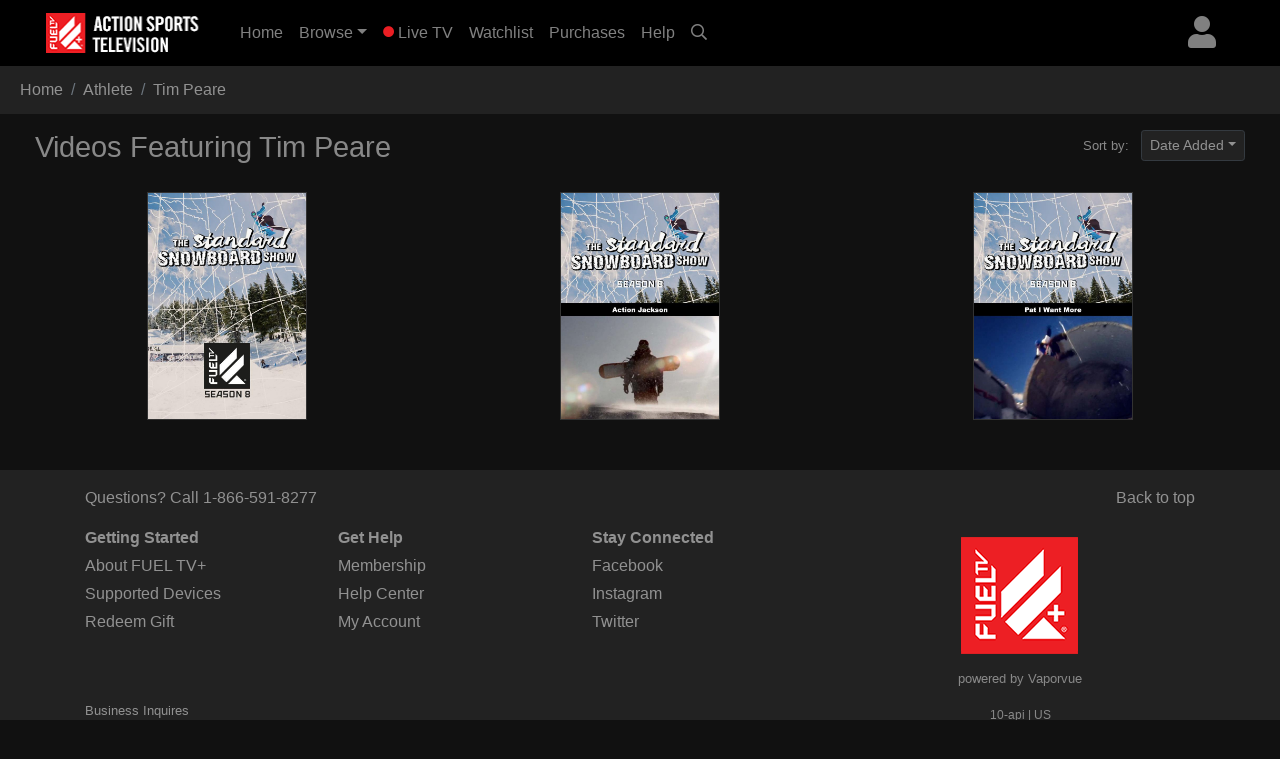

--- FILE ---
content_type: text/html; charset=UTF-8
request_url: https://plus.fuel.tv/athlete/Tim%20Peare
body_size: 6134
content:

<!DOCTYPE html>
<html>

	<head>
	   <meta charset="utf-8">
	   <meta name="viewport" content="width=device-width, initial-scale=1, shrink-to-fit=no">
	   <meta name="description" content="FUEL TV is a global leader that features 900 hours of new programming every year, of those 700 hours being Live Events and 200 hours of exclusive high-quality content from 20+ Original Series, Documentaries, Talk Shows, Branded Contents. Our extensive library of over 5000 hours of award-winning programming inspires and entertains both action sports fans and viewers who are drawn to the sights, sounds, personalities and culture of this scene. Starting at only $4.99 a month with a free 7-day trial - FUEL TV is the only channel dedicated 24/7 to the core action sports, namely Skate, Surf, BMX, Snow, Mountain Bike, Wakeboard and all the lifestyle that surrounds them, where Music, Art and Fashion play a decisive role. Watch FUEL TV+ on Apple TV, Roku, Amazon Fire TV, PC, Mac, iPhone, iPad, and more. Cancel anytime, no long term commitment.">
	   <meta name="keywords" content="action sports, skate, surf, bmx, snowboard, mountain bike, wakeboard, motorcross">
	   <title>FUEL TV+ | Videos featuring Tim Peare</title>
	   
	   <link rel="canonical" href="https://plus.fuel.tv/athlete/Tim Peare">
	   
	   <!-- global style sheets -->
	   
<link rel="stylesheet" href="https://stackpath.bootstrapcdn.com/bootstrap/4.2.1/css/bootstrap.min.css" integrity="sha384-GJzZqFGwb1QTTN6wy59ffF1BuGJpLSa9DkKMp0DgiMDm4iYMj70gZWKYbI706tWS" crossorigin="anonymous">
<link rel="stylesheet" href="https://pro.fontawesome.com/releases/v5.10.1/css/all.css" integrity="sha384-y++enYq9sdV7msNmXr08kJdkX4zEI1gMjjkw0l9ttOepH7fMdhb7CePwuRQCfwCr" crossorigin="anonymous">

<style type="text/css">
	
.fa-live-blink {
	color: #ed1f24!important;
	font-size: .7em;
	vertical-align: middle;
	margin-top: -4px;
}

.bg-danger {
	background-color: #ed1f24!important;
}

.btn-danger {
	background-color: #ed1f24!important;
}

.text-danger {
	color: #ed1f24!important;
}

</style>

<link rel="stylesheet" href="//cache-plus.fuel.tv/resources/css/swiper/swiper.min.css?v=20220823-1">

<link rel="stylesheet" href="//cache-plus.fuel.tv/common/css/20251114-2/style-bs.css">
<link rel="stylesheet" href="//cache-plus.fuel.tv/resources/css/fa-animation.min.css">

<link rel="stylesheet" href="//cache-plus.fuel.tv/resources/css/plugins/sweetalert/sweetalert.css">

<meta name="application-name" content="FUEL TV+"/>
<meta name="msapplication-TileColor" content="#000000"/>
<meta name="msapplication-square70x70logo" content="/images/ie/tiny.png"/>
<meta name="msapplication-square150x150logo" content="/images/ie/square.png"/>
<meta name="msapplication-wide310x150logo" content="/images/ie/wide.jpg"/>
<meta name="msapplication-square310x310logo" content="/images/ie/large.png"/>

<meta name="apple-itunes-app" content="app-id=1519287191">
<meta name="google-play-app" content="app-id=com.oppersports.fueltv">

<link rel="apple-touch-icon" sizes="180x180" href="/images/favicon/apple-touch-icon.png">
<link rel="icon" type="image/png" sizes="32x32" href="/images/favicon/favicon-32x32.png">
<link rel="icon" type="image/png" sizes="16x16" href="/images/favicon/favicon-16x16.png">
<link rel="manifest" href="/images/favicon/site.webmanifest">



	   
	   <!-- local styles -->
	   <style type="text/css">

			/* small devices */
			@media (min-width: 576px){
				
				
			}
			
			/* medium devices */
			@media (min-width: 768px){
				
				
			}
			
			/* large devices */
			@media (min-width: 992px){
			
				
							
			}
			
			/* x-large devices */
			@media (min-width: 1200px){
			
			
			}
			
		</style>
	   
	</head>

	<body class="gray-bg" class="flex-shrink-0">
		<!-- navbar -->
		<header>
	
	<nav class="yamm navbar fixed-top navbar-expand-sm navbar-dark bg-dark primary-color" style="background-color: black!important;">
		<a class="navbar-brand" href="/"><img alt="FUEL TV+" src="https://cache-plus.fuel.tv/images/fueltv_173x40.png"><span style="display: none;">FUEL TV+</span></a>
	    <button class="navbar-toggler ml-auto" type="button" data-toggle="collapse" data-target="#navbarNavDropdown" aria-controls="navbarNavDropdown"
	            aria-expanded="false" aria-label="Toggle navigation"><span class="navbar-toggler-icon"></span></button>
	       
	
		
		
		<div class="dropdown ml-3 order-sm-last">
			<a class="text-white-50 nav-user-icon" href="#" data-toggle="dropdown" aria-haspopup="true" aria-expanded="false"><i class="fas fa-user"></i></a>
			<div class="dropdown-menu dropdown-menu-right p-4" style="max-width: 15rem;">
				<a class="btn btn-md btn-block btn-danger" role="button" style="font-size: .9em;" href="/services/membership/signup">Sign Up</a>
				<a class="btn btn-md btn-block btn-secondary mt-2" role="button" style="font-size: .9em;" href="/services/account/login">Sign In</a>
			</div>
		</div>
		
	
	   	<div class="collapse navbar-collapse" id="navbarNavDropdown">
	        <ul class="navbar-nav mr-auto">
	            <li class="nav-item ">
	                <a class="nav-link" href="/home">Home <span class="sr-only">(current)</span></a>
	            </li>
	            <li class="nav-item dropdown ">
					<a class="nav-link dropdown-toggle" href="#" data-toggle="dropdown">Browse</a>
					<div class="dropdown-menu p-0">
						
						<div class="yamm-content">
							<div class="row">
						
								<ul class="col list-unstyled" style="font-size: .9em">
									<li>
										<a class="dropdown-item" href="/browse/popular">What's Popular</a>
									</li>
									<li>
										<a class="dropdown-item" href="/browse/recent">Recently Added</a>
									</li>
									<li>
										<a class="dropdown-item" href="/series/">TV Series</a>
									</li>
									<div class="dropdown-divider"></div>
									<li>
										<a class="dropdown-item" href="/browse/index">Browse Categories</a>
									</li>
									<div class="dropdown-divider"></div>
									<li>
										<a class="dropdown-item" href="/browse/guide">Program Guide</a>
									</li>
									<li>
										<a class="dropdown-item" href="/browse/live-events">Live Events</a>
									</li>
									<div class="dropdown-divider"></div>
									<li>
										<a class="dropdown-item" href="/content/gift/membership">Gift Membership</a>
									</li>
								</ul>
								
								<ul class="col list-unstyled border-left d-none d-md-block" style="font-size: .9em">
									<li>
										<a class="dropdown-item" href="/browse/surf">Surfing</a>
									</li>
									<li>
										<a class="dropdown-item" href="/browse/skateboard">Skateboard</a>
									</li>
									<li>
										<a class="dropdown-item" href="/browse/snowboard">Snowboard</a>
									</li>
									<li>
										<a class="dropdown-item" href="/browse/ski">Skiing</a>
									</li>
									<li>
										<a class="dropdown-item" href="/browse/mtn-bike">Mountain Bike</a>
									</li>
									
								</ul>
								
								<ul class="col list-unstyled border-left d-none d-md-block" style="font-size: .9em">
									<li>
										<a class="dropdown-item" href="/browse/wakeboard">Wakeboard</a>
									</li>
									<li>
										<a class="dropdown-item" href="/browse/art">Art</a>
									</li>
									<li>
										<a class="dropdown-item" href="/browse/fashion">Fashion</a>
									</li>
									<li>
										<a class="dropdown-item" href="/browse/music">Music</a>
									</li>
									<li>
										<a class="dropdown-item" href="/browse/culture">Culture</a>
									</li>
									
								</ul>
								
								<ul class="col list-unstyled border-left d-none d-md-block" style="font-size: .9em">
									<li>
										<a class="dropdown-item" href="/browse/adventure">Adventure</a>
									</li>
									<li>
										<a class="dropdown-item" href="/browse/motorsports">Motorsports</a>
									</li>
									<li>
										<a class="dropdown-item" href="/browse/other">Other</a>
									</li>
								</ul>
								
							</div>
						</div>
						
					</div>
				</li>
				
	            <li class="nav-item ">
	                <a class="nav-link" href="/live/fuel/now"><i class="fas fa-circle fa-live-blink faa-flash animated"></i> Live TV</a>
	            </li>
	            
	            <li class="nav-item d-sm-none d-md-none d-lg-block ">
	                <a class="nav-link" href="/watchlist">Watchlist</a>
	            </li>
	            
	            <li class="nav-item d-sm-none d-md-none d-lg-block ">
	                <a class="nav-link" href="/library">Purchases</a>
	            </li>
	            
	            <li class="nav-item ">
	                <a class="nav-link" href="/help">Help</a>
	            </li>
	            
				
	            <li class="nav-item d-none d-sm-block">
	                <a class="nav-link" href="#search-bar" data-toggle="collapse" aria-expanded="false" aria-controls="search-bar"><i class="far fa-search"></i></a>
	            </li>
	            
	        </ul>
	        <form class="form-inline my-2 my-md-0 d-sm-none">
				<input id="header-search-field" class="form-control form-control-sm search-suggest" type="text" placeholder="Search Videos">
		    </form>
	    </div>
	    
	</nav>
	<nav class="collapse pl-4 pr-4 pb-2 pt-2" id="search-bar" style="background-color: #222;">
		<input id="header-search-collapse-field" class="form-control form-control search-suggest" type="text" placeholder="Search Videos">
	</nav>
</header>
		
		<main role="main">

			<div id="page-wrapper" class="">
				
				<!-- TODO - sitewide notifications -->
				<div class="site-wide-notifications">
					
				</div>
								
				<nav aria-label="breadcrumb">
					<ol class="breadcrumb rounded-0" style="background-color: #222;">
						<li class="breadcrumb-item"><a class="text-white-50" href="/home">Home</a></li>
						<li class="breadcrumb-item text-white-50">Athlete</li>
						<li class="breadcrumb-item text-white-50 active" aria-current="page">Tim Peare</li>
					</ol>
				</nav>
				
				<div class="grid-container">
					
					<div class="grid-header row">
						
						<div class="col-12 col-md-6">
							<h2 class="text-white-50">Videos Featuring Tim Peare</h2>
						</div>
						
						<div class="col-6 d-none d-md-block">
						
							<div class="float-right">
						
								<p class="text-white-50 d-inline mr-2"><small>Sort by:</small></p>
							
								<div class="dropdown d-inline">
									<a class="btn btn-sm btn-dark dropdown-toggle text-white-50" style="background-color: #222;" href="#" role="button" id="grid-sort" data-toggle="dropdown" aria-haspopup="true" aria-expanded="false">Date Added</a>
								
									<div class="dropdown-menu" aria-labelledby="grid-sort">
										<a class="dropdown-item" href="?sort=da"><small>Date Added</small></a>
										<a class="dropdown-item" href="?sort=mw"><small>Most Watched</small></a>
										<a class="dropdown-item" href="?sort=yr"><small>Year Released</small></a>
										<a class="dropdown-item" href="?sort=az"><small>A to Z</small></a>
										<a class="dropdown-item" href="?sort=za"><small>Z to A</small></a>
									</div>
								</div>
							
							</div>
							
						</div>
						
					</div>
					
					<div class="row">
				    	
				    	
						
						<div class="col-4 col-sm-3 col-md grid-item">
							
							<div class="poster hover text-center">
<!-- 							<div class="poster hover d-none d-sm-block text-center"> -->
								<a title="The Standard Snowboard Show - Season 8" href="/detail/d4f39e3a316da29cd0c7046711b1efb31da0d2bcbbfb4e5c/season" data-product-type="season" data-product-id="d4f39e3a316da29cd0c7046711b1efb31da0d2bcbbfb4e5c">
									<img class="lazy" src="https://cache-plus.fuel.tv/images/placeholders/default_poster.jpg" data-src="https://cf-img-cdn.nodplatform.com/static/images/gqa19bff.jpg" alt="The Standard Snowboard Show - Season 8">
								</a>
							</div>
							
							<div class="landscape d-none text-center">
<!-- 							<div class="landscape d-block d-sm-none text-center"> -->
								<a title="The Standard Snowboard Show - Season 8" href="/detail/d4f39e3a316da29cd0c7046711b1efb31da0d2bcbbfb4e5c/season" data-product-type="season" data-product-id="d4f39e3a316da29cd0c7046711b1efb31da0d2bcbbfb4e5c">
									<img class="lazy" src="https://cache-plus.fuel.tv/images/placeholders/default_frame.jpg" data-src="https://cf-img-cdn.nodplatform.com/images/joa19cda.jpg?resize=true&amp;width=640&amp;height=360" alt="The Standard Snowboard Show - Season 8">
								</a>
							</div>
							
						</div>
						
						
						<div class="col-4 col-sm-3 col-md grid-item">
							
							<div class="poster hover text-center">
<!-- 							<div class="poster hover d-none d-sm-block text-center"> -->
								<a title="The Standard Snowboard Show - Season 8 - Action Jackson" href="/detail/d4f39e3a316da29cef6db9777c5839385b5297126f7bf008/episode" data-product-type="episode" data-product-id="d4f39e3a316da29cef6db9777c5839385b5297126f7bf008">
									<img class="lazy" src="https://cache-plus.fuel.tv/images/placeholders/default_poster.jpg" data-src="https://cf-img-cdn.nodplatform.com/static/images/vva5c92f.jpg" alt="The Standard Snowboard Show - Season 8 - Action Jackson">
								</a>
							</div>
							
							<div class="landscape d-none text-center">
<!-- 							<div class="landscape d-block d-sm-none text-center"> -->
								<a title="The Standard Snowboard Show - Season 8 - Action Jackson" href="/detail/d4f39e3a316da29cef6db9777c5839385b5297126f7bf008/episode" data-product-type="episode" data-product-id="d4f39e3a316da29cef6db9777c5839385b5297126f7bf008">
									<img class="lazy" src="https://cache-plus.fuel.tv/images/placeholders/default_frame.jpg" data-src="https://cf-img-cdn.nodplatform.com/images/ppa5c9e5.jpg?resize=true&amp;width=640&amp;height=360" alt="The Standard Snowboard Show - Season 8 - Action Jackson">
								</a>
							</div>
							
						</div>
						
						
						<div class="col-4 col-sm-3 col-md grid-item">
							
							<div class="poster hover text-center">
<!-- 							<div class="poster hover d-none d-sm-block text-center"> -->
								<a title="The Standard Snowboard Show - Season 8 - Pat I Want More" href="/detail/d4f39e3a316da29cb1d517d167a7f1dda6f58a3366564c78/episode" data-product-type="episode" data-product-id="d4f39e3a316da29cb1d517d167a7f1dda6f58a3366564c78">
									<img class="lazy" src="https://cache-plus.fuel.tv/images/placeholders/default_poster.jpg" data-src="https://cf-img-cdn.nodplatform.com/static/images/uoa5d34d.jpg" alt="The Standard Snowboard Show - Season 8 - Pat I Want More">
								</a>
							</div>
							
							<div class="landscape d-none text-center">
<!-- 							<div class="landscape d-block d-sm-none text-center"> -->
								<a title="The Standard Snowboard Show - Season 8 - Pat I Want More" href="/detail/d4f39e3a316da29cb1d517d167a7f1dda6f58a3366564c78/episode" data-product-type="episode" data-product-id="d4f39e3a316da29cb1d517d167a7f1dda6f58a3366564c78">
									<img class="lazy" src="https://cache-plus.fuel.tv/images/placeholders/default_frame.jpg" data-src="https://cf-img-cdn.nodplatform.com/images/sra5d483.jpg?resize=true&amp;width=640&amp;height=360" alt="The Standard Snowboard Show - Season 8 - Pat I Want More">
								</a>
							</div>
							
						</div>
						

				  	</div>
				</div>
				
			</div>
					
			<!-- footer -->
			<!-- geo modal -->
<div class="modal fade" id="global-geo-blocked-modal" tabindex="-1" role="dialog" aria-labelledby="global-geo-modal-title" aria-hidden="true">
	<div class="modal-dialog modal-dialog-centered" role="document">
		<div class="modal-content bg-dark">
			<div class="modal-header d-none border-bottom-0">
				<h5 class="modal-title text-white" id="global-geo-modal-title">Region Blocked</h5>
				<button type="button" class="close text-white" data-dismiss="modal" aria-label="Close"><span aria-hidden="true">&times;</span></button>
			</div>
			<div class="modal-body bg-dark text-center">
		
				<button type="button" class="close text-white" data-dismiss="modal" aria-label="Close"><span aria-hidden="true">&times;</span></button>
		
				<img class="mt-3" src="/images/fueltv_150x140.png">
				
				<h4 class="text-danger text-center pt-3 pb-3">We're on our Way!</h4>
				
				<p class="text-white-50 text-center pt-3 pb-3 mb-0">FUEL TV+ will be available in your region soon.<br>(US-).</p>
				
				<a href="https://fuel.tv" role="btn" class="btn btn-block btn-secondary mt-3 mb-4" style="max-width: 75%; margin: 0 auto;">Where to watch FUEL TV</a>

			</div>
		</div>
	</div>

</div>

<footer class="footer pt-3" style="background-color: #222;">		
		        
	<div class="container">

		<div class="row">
			
			<div class="col-12 col-md-6">
				<p class="text-white-50 call-us">Questions? Call <a href="tel:18665918277" class="text-white-50">1-866-591-8277</a></p>
			</div>
			
			<div class="col-12 col-md-6">

				<p class="text-muted back-to-top">
					<a href="#" class="back-to-top text-white-50">Back to top</a>
				</p>
				
			</div>
			
		</div>

		<div class="row">
			
			<div class="col-12 col-md-8">
				
				<div class="row text-white-50 footer-links">
					
					<div class="col">
						<p><strong>Getting Started</strong></p>
						<p><a class="text-white-50" href="/content/about">About FUEL TV+</a></p>
						<p><a class="text-white-50" href="/help/devices/">Supported Devices</a></p>
						<p><a class="text-white-50" href="/services/redeem">Redeem Gift</a></p>
					</div>
					
				    <div class="col">
					    <p><strong>Get Help</strong></p>
					    <p><a class="text-white-50" href="/help/category/my-account">Membership</a></p>
					    <p><a class="text-white-50" href="/help/">Help Center</a></p>
						<p><a class="text-white-50" href="/account">My Account</a></p>
					</div>
				    <div class="col">
					    <p><strong>Stay Connected</strong></p>
					    <p><a class="text-white-50" href="https://facebook.com/fueltvglobal">Facebook</a></p>
					    <p><a class="text-white-50" href="https://instagram.com/fuel.tv">Instagram</a></p>
					    <p><a class="text-white-50" href="https://twitter.com/fueltv">Twitter</a></p>
					</div>
				</div>
				
			</div>
			<div class="col-12 col-md-4 text-center mb-3" style="width: 150px; height: 140px;">
				<img src="https://cache-plus.fuel.tv/images/fueltv_150x140.png" width="150" height="140" alt="" title="" border="0">
				<p style="color: #888; "><small>powered by Vaporvue</small><p>
				<p class="d-none d-lg-block" style="font-size: 12px; text-align: center; color: #888; margin-top: 0px;">10-api | US</p>
			</div>
			
		</div>

		<div class="row text-white-50 mt-3 fine-print">
			<div class="col">
				<p><small><a class="text-white-50" href="https://fueltvpresents.com/contacts/" target="_blank" rel="nofollow">Business Inquires</a><br>Use of the FUEL TV+ service and this web site constitutes acceptance of our <u><a class="text-white-50" href="/content/terms-of-use">Terms of Use</a></u> and <u><a class="text-white-50" href="/content/privacy-policy">Privacy Policy</a></u></small></p>
				<p><small>&copy; 2026 Opper Sports, Inc. All Rights Reserved. FUEL TV is a registered trademark of FUEL TV Group LLC.</small></p>
			</div>
		</div>

	</div>

</footer>

<script>

  (function(i,s,o,g,r,a,m){i['GoogleAnalyticsObject']=r;i[r]=i[r]||function(){
  (i[r].q=i[r].q||[]).push(arguments)},i[r].l=1*new Date();a=s.createElement(o),
  m=s.getElementsByTagName(o)[0];a.async=1;a.src=g;m.parentNode.insertBefore(a,m)
  })(window,document,'script','//www.google-analytics.com/analytics.js','ga');

  ga('create', 'UA-176927369-1', 'plus.fuel.tv');
  ga('require', 'displayfeatures');
  ga('send', 'pageview');

</script>

<!-- Global site tag (gtag.js) - Google Analytics -->
<script async src="https://www.googletagmanager.com/gtag/js?id=G-T4CXLF824W"></script>
<script>
  window.dataLayer = window.dataLayer || [];
  function gtag(){dataLayer.push(arguments);}
  gtag('js', new Date());

  gtag('config', 'G-T4CXLF824W');
</script>

		
		</main>
	</body>
	
	<!-- global resources/scripts -->
	<div class="modal fade" id="vaporvue-migration-modal" tabindex="-1" role="dialog" aria-labelledby="global-geo-modal-title" aria-hidden="true">
	
	<div class="modal-dialog modal-dialog-centered" role="document">
		<div class="modal-content">
			<div class="modal-header d-none border-bottom-0">
				<h5 class="modal-title" id="global-geo-modal-title">Welcome to FUEL TV+</h5>
				<button type="button" class="close text-white" data-dismiss="modal" aria-label="Close"><span aria-hidden="true">&times;</span></button>
			</div>
			<div class="modal-body text-center">
		
				<button type="button" class="close" data-dismiss="modal" aria-label="Close"><span aria-hidden="true">&times;</span></button>
		
				<img class="mt-3" src="/images/fueltv_150x140.png">
				
				<h4 class="text-center pt-3 pb-3">Vaporvue is now FUEL TV+</h4>
				
				<p>FUEL TV+ is the premium version of FUEL TV with more than 2,000 hours of series, movies, events and specials all from the world of Action Sports. With FUEL TV+ you have access to our entire library of genre-defining programs all on-demand and commercial-free.</p>
				
				<p class="text-center pt-3 pb-3 mb-0">Existing Vaporvue members, please sign into FUEL TV+ using your existing username and password.</p>
				
				<a href="/services/account/login" role="btn" class="btn btn-block btn-secondary mt-3 mb-2" style="max-width: 75%; margin: 0 auto;">Sign In</a>

				<p class="text-muted text-center"><small>Do not have an account?</small></p>
				
				<a href="/services/membership/signup" role="button" class="btn btn-block btn-danger mb-4" style="max-width: 75%; margin: 0 auto;">Sign Up Now</a>

			</div>
		</div>
	</div>

</div>

<!-- Mainly scripts -->
<script src="https://code.jquery.com/jquery-3.3.1.min.js" integrity="sha256-FgpCb/KJQlLNfOu91ta32o/NMZxltwRo8QtmkMRdAu8=" crossorigin="anonymous"></script>
<script src="https://cdnjs.cloudflare.com/ajax/libs/popper.js/1.14.6/umd/popper.min.js" integrity="sha384-wHAiFfRlMFy6i5SRaxvfOCifBUQy1xHdJ/yoi7FRNXMRBu5WHdZYu1hA6ZOblgut" crossorigin="anonymous"></script>
<script src="https://stackpath.bootstrapcdn.com/bootstrap/4.2.1/js/bootstrap.min.js" integrity="sha384-B0UglyR+jN6CkvvICOB2joaf5I4l3gm9GU6Hc1og6Ls7i6U/mkkaduKaBhlAXv9k" crossorigin="anonymous"></script>


<script src="//cache-plus.fuel.tv/resources/js/cleave.min.js"></script>

<script src="//cache-plus.fuel.tv/resources/js/plugins/sweetalert/sweetalert.min.js"></script>
<script src="//cache-plus.fuel.tv/common/js/jquery.cookie.min.js"></script>
<script src="//cache-plus.fuel.tv/resources/js/polyfill/url-search-params/index.js"></script>

<script src="//cache-plus.fuel.tv/resources/js/swiper/swiper.min.js"></script>
<script src="//cache-plus.fuel.tv/common/js/jquery.autocomplete/1.2.7/jquery.autocomplete.min.js"></script>

<script src="//cache-plus.fuel.tv/resources/js/unveil/unveil.js"></script>

<script src="//cache-plus.fuel.tv/common/js/site-dev-bs.js?v=20230206-01"></script>

<!-- Sweet alert -->
<script src="/resources/js/plugins/sweetalert/sweetalert.min.js"></script>



<script type="text/javascript">
	
	$(document).ready(function() {

		if(document.location.hash!='') {
	      	var hash = document.location.hash.substr(1,document.location.hash.length);
	      	
	      	if(hash == "source=vaporvue"){
		      	
	      		$('.site-wide-notifications').addClass('bg-danger text-center p-3').html('<h3 class="text-white">Vaporvue is now FUEL TV+ <button data-toggle="modal" data-target="#vaporvue-migration-modal" class="btn btn-dark btn-sm">Learn More</button></h3>').show();
				
			}
		}

	});		
	
	
</script>
	
	<!-- page specific scripting -->
	<script type="text/javascript">

		
		$(document).ready(function() {

			$('.lazy').unveil(200);
			
	    });	
	   	
		
	</script>
		
	</script>
	
</html>
